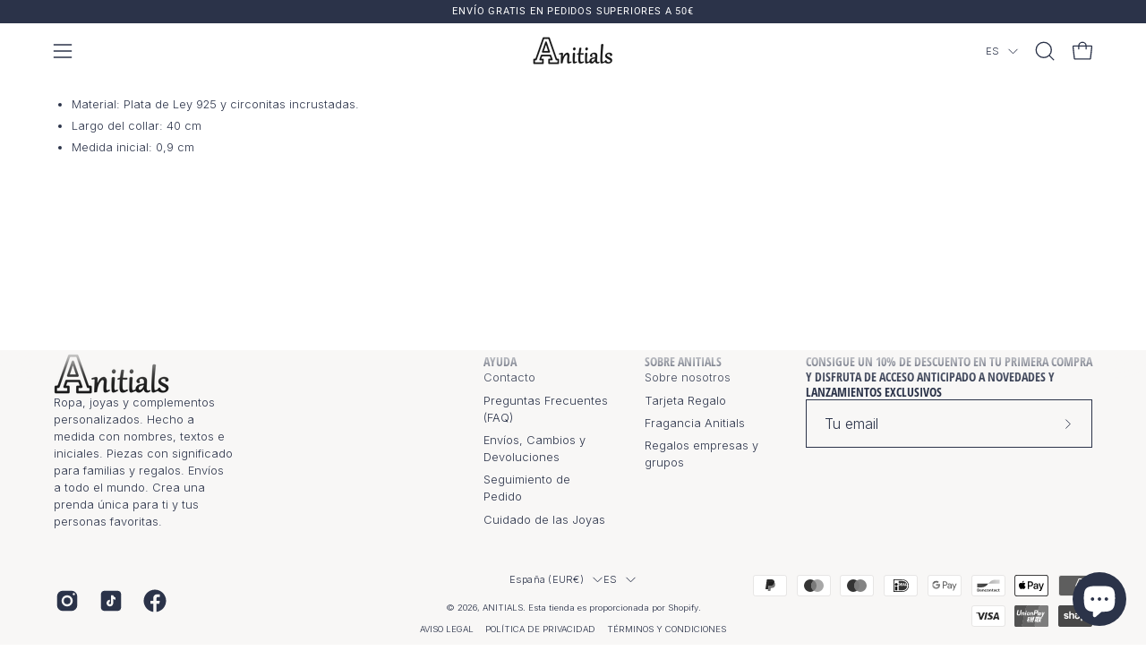

--- FILE ---
content_type: text/css
request_url: https://anitials.com/cdn/shop/t/88/assets/section-header-countdown.css?v=27769441939711037191769098151
body_size: -15
content:
.header-countdown-static{position:relative;z-index:135;background:var(--bg)}.header-countdown-static .header-countdown{min-height:var(--header-countdown-height)}.section-header-countdown{background:var(--bg);background-clip:content-box;overflow:hidden}.body--rounded-corners .section-header-countdown{border-radius:var(--radius)}.wrapper--full .section-header-countdown{border-radius:0}.header-countdown{--offset: 8px;position:relative;width:100%;min-width:32px;text-align:center;color:var(--text);white-space:nowrap}.header-countdown--top-border{border-top:var(--BORDER-WIDTH) solid var(--border)}.header-countdown--bottom-border{border-bottom:var(--BORDER-WIDTH) solid var(--border)}.header-countdown__content{display:flex;justify-content:center;align-items:center;min-height:100%;position:relative;z-index:2}.header-countdown__block{display:inline-flex;align-items:center;vertical-align:middle;padding:0 30px}.header-countdown__marquee{width:100%;padding:var(--padding) 0;overflow:hidden}.header-countdown__marquee .ticker--animated{animation-play-state:running}.header-countdown__text{display:flex;justify-content:space-between;align-items:center;font-size:calc(.75rem * var(--text-size-multiplier));letter-spacing:calc(.75em * var(--letter-spacing-multiplier));text-transform:none}.header-countdown--centered .header-countdown__text{justify-content:center}.header-countdown__block--text{font-size:inherit;letter-spacing:inherit}.header-countdown__block--text p{margin:0;font-size:inherit;letter-spacing:inherit}.header-countdown__block--text.has-button p{padding-inline-end:1rem}.header-countdown__block--text.caps~.header-countdown__block--button{text-transform:uppercase}.header-countdown__button{font-family:inherit;font-size:inherit;letter-spacing:inherit}.header-countdown__block--timer{--digits-size: calc(.75rem * var(--digits-size-multiplier));--units-size: calc(.75rem * var(--units-size-multiplier));font-size:var(--units-size);text-transform:none}.header-countdown__block--timer .countdown-timer__wrapper{flex-wrap:nowrap}.header-countdown__block--timer .countdown-timer__wrapper--stacked{gap:calc(var(--units-size) * .9)}.header-countdown__block--timer .countdown-timer__wrapper--inline{gap:var(--offset)}.header-countdown__block--timer .countdown-timer__item{display:flex;flex-direction:column;align-items:center;text-align:center;position:relative}.header-countdown__block--timer .countdown-timer__digit,.header-countdown__block--timer .countdown-timer__unit{display:block;margin:0;font-family:inherit;line-height:1;text-transform:none}.header-countdown__block--timer .countdown-timer__digit{font-weight:var(--FONT-WEIGHT-BODY-BOLD);font-size:var(--digits-size)}.header-countdown__block--timer .countdown-timer__message{font-family:inherit;font-size:var(--units-size);margin:auto}.header-countdown__block--timer .countdown-timer__message p{margin:0}.header-countdown__block--timer.caps .countdown-timer__unit,.header-countdown__block--timer.caps .countdown-timer__message{text-transform:uppercase}.header-countdown__block--timer-inline .countdown-timer__item{flex-direction:row;gap:var(--offset)}
/*# sourceMappingURL=/cdn/shop/t/88/assets/section-header-countdown.css.map?v=27769441939711037191769098151 */
